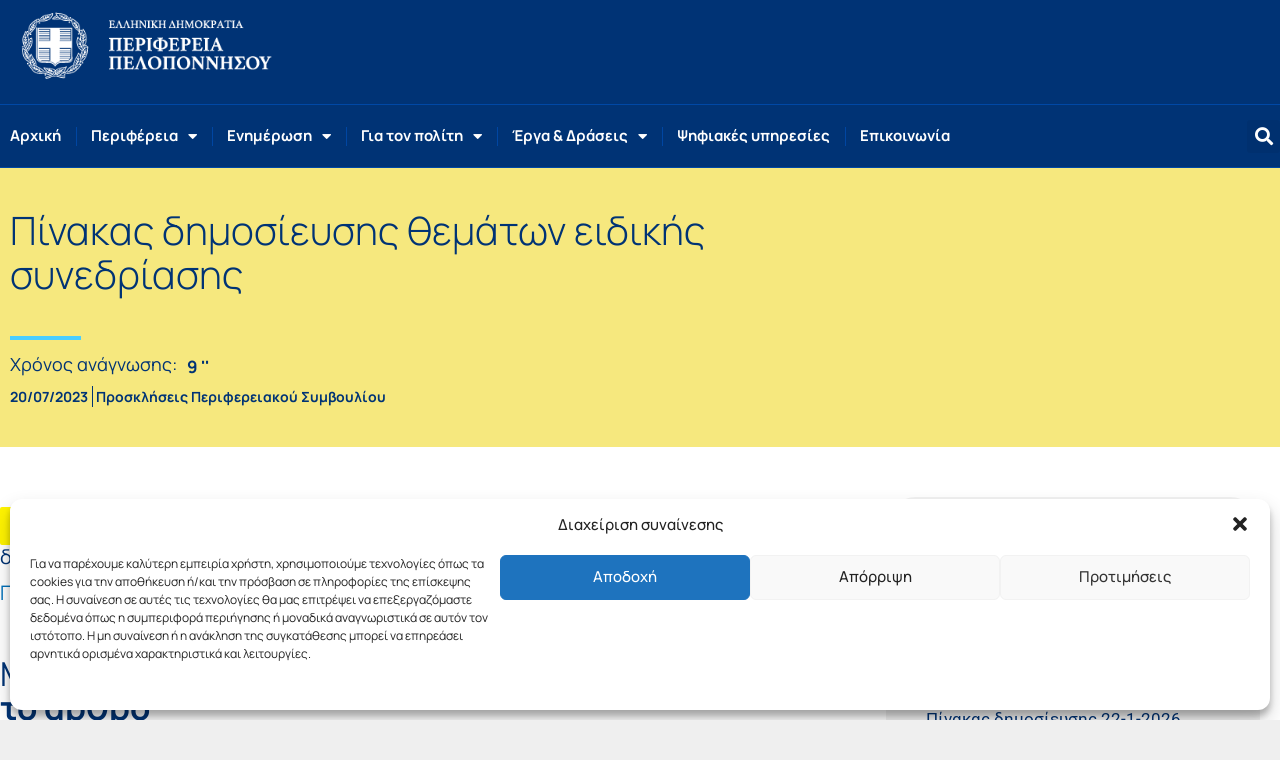

--- FILE ---
content_type: application/javascript; charset=utf-8
request_url: https://www.ppel.gov.gr/wp-content/plugins/elementor-pro/assets/js/share-buttons.63d984f8c96d1e053bc0.bundle.min.js
body_size: 431
content:
/*! elementor-pro - v3.34.0 - 29-01-2026 */
"use strict";(self.webpackChunkelementor_pro=self.webpackChunkelementor_pro||[]).push([[316],{6613:(e,t)=>{Object.defineProperty(t,"__esModule",{value:!0}),t.default=function handleParameterPollution(e){const t=new URL(e),n=t.hostname,r=new URLSearchParams(t.search);return["u"].forEach((e=>{const t=r.get(e);if(t)try{new URL(t).hostname!==n&&r.delete(e)}catch(t){r.delete(e)}})),t.search=r.toString(),t.toString()}},3607:(e,t,n)=>{var r=n(6784);Object.defineProperty(t,"__esModule",{value:!0}),t.default=void 0;var s=r(n(6613));t.default=elementorModules.frontend.handlers.Base.extend({async onInit(){if(!this.isActive())return;elementorModules.frontend.handlers.Base.prototype.onInit.apply(this,arguments);const e=this.getElementSettings(),t=this.getSettings("classes"),n=e.share_url&&e.share_url.url,r={classPrefix:t.shareLinkPrefix};n?r.url=e.share_url.url:(r.url=(0,s.default)(location.href),r.title=elementorFrontend.config.post.title,r.text=elementorFrontend.config.post.excerpt,r.image=elementorFrontend.config.post.featuredImage),!window.ShareLink&&elementorFrontend.utils.assetsLoader&&await elementorFrontend.utils.assetsLoader.load("script","share-link"),this.elements.$shareButton.shareLink&&this.elements.$shareButton.shareLink(r)},getDefaultSettings:()=>({selectors:{shareButton:".elementor-share-btn"},classes:{shareLinkPrefix:"elementor-share-btn_"}}),getDefaultElements(){var e=this.getSettings("selectors");return{$shareButton:this.$element.find(e.shareButton)}},isActive:()=>!elementorFrontend.isEditMode()})}}]);